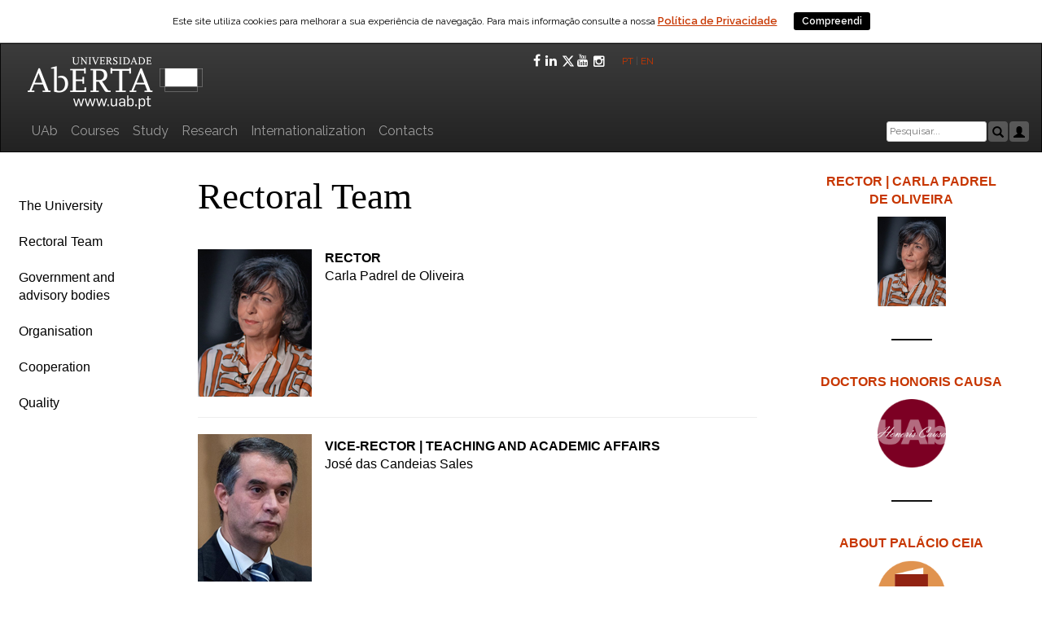

--- FILE ---
content_type: text/html; charset=UTF-8
request_url: https://portal.uab.pt/reitoria/?lang=en
body_size: 61658
content:

<!DOCTYPE html>
<html lang="en-US"    <head>
        <title>Universidade Aberta</title>
        <meta charset="utf-8">
        <!--<meta http-equiv="x-ua-compatible" content="IE=9">-->
        <!--Compatibilidade com o embed do vimeo-->
        <meta name="Description" content = " Fundada em 1988, a Universidade Aberta (UAb) &eacute; a &uacute;nica institui&ccedil;&atilde;o de ensino superior p&uacute;blico a dist&acirc;ncia em Portugal. 
        A UAb utiliza nas suas atividades de ensino, as mais avan&ccedil;adas metodologias e tecnologias de ensino a dist&acirc;ncia orientadas para a educa&ccedil;&atilde;o sem fronteiras 
        geogr&eacute;ficas nem barreiras f&iacute;sicas ">
        <meta http-equiv="x-ua-compatible" content="IE=Edge">
        <meta name="viewport" content="width=device-width, initial-scale=1">
        <meta name="robots" content="index, follow" />
        <meta name="keywords" content="universidade aberta, universidade pública, universidade a distância, ensino superior, licenciaturas, mestrados, doutoramentos, 
        pós-graduações, aula aberta, aprendizagem ao longo da vida, elearning, cursos online, Portugal, UAb, ensino superior online, formação profissional, 
        formação contínua, língua portuguesa distância, e-learning" />

        <link rel="stylesheet" href="https://maxcdn.bootstrapcdn.com/bootstrap/3.3.7/css/bootstrap.min.css">
        <script src="https://ajax.googleapis.com/ajax/libs/jquery/3.2.0/jquery.min.js"></script>
        <script src="https://maxcdn.bootstrapcdn.com/bootstrap/3.3.7/js/bootstrap.min.js"></script>
  
      <title>Rectoral Team &#8211; Portal da Universidade Aberta</title>
<meta name='robots' content='max-image-preview:large' />
<link rel='dns-prefetch' href='//fonts.googleapis.com' />
<link rel="alternate" type="application/rss+xml" title="Portal da Universidade Aberta &raquo; Feed" href="https://portal.uab.pt/feed/?lang=en" />
<link rel="alternate" type="application/rss+xml" title="Portal da Universidade Aberta &raquo; Comments Feed" href="https://portal.uab.pt/comments/feed/?lang=en" />
<link rel="alternate" title="oEmbed (JSON)" type="application/json+oembed" href="https://portal.uab.pt/wp-json/oembed/1.0/embed?url=https%3A%2F%2Fportal.uab.pt%2Freitoria%2F%3Flang%3Den" />
<link rel="alternate" title="oEmbed (XML)" type="text/xml+oembed" href="https://portal.uab.pt/wp-json/oembed/1.0/embed?url=https%3A%2F%2Fportal.uab.pt%2Freitoria%2F%3Flang%3Den&#038;format=xml" />
<style id='wp-img-auto-sizes-contain-inline-css' type='text/css'>
img:is([sizes=auto i],[sizes^="auto," i]){contain-intrinsic-size:3000px 1500px}
/*# sourceURL=wp-img-auto-sizes-contain-inline-css */
</style>
<style id='wp-emoji-styles-inline-css' type='text/css'>

	img.wp-smiley, img.emoji {
		display: inline !important;
		border: none !important;
		box-shadow: none !important;
		height: 1em !important;
		width: 1em !important;
		margin: 0 0.07em !important;
		vertical-align: -0.1em !important;
		background: none !important;
		padding: 0 !important;
	}
/*# sourceURL=wp-emoji-styles-inline-css */
</style>
<style id='wp-block-library-inline-css' type='text/css'>
:root{--wp-block-synced-color:#7a00df;--wp-block-synced-color--rgb:122,0,223;--wp-bound-block-color:var(--wp-block-synced-color);--wp-editor-canvas-background:#ddd;--wp-admin-theme-color:#007cba;--wp-admin-theme-color--rgb:0,124,186;--wp-admin-theme-color-darker-10:#006ba1;--wp-admin-theme-color-darker-10--rgb:0,107,160.5;--wp-admin-theme-color-darker-20:#005a87;--wp-admin-theme-color-darker-20--rgb:0,90,135;--wp-admin-border-width-focus:2px}@media (min-resolution:192dpi){:root{--wp-admin-border-width-focus:1.5px}}.wp-element-button{cursor:pointer}:root .has-very-light-gray-background-color{background-color:#eee}:root .has-very-dark-gray-background-color{background-color:#313131}:root .has-very-light-gray-color{color:#eee}:root .has-very-dark-gray-color{color:#313131}:root .has-vivid-green-cyan-to-vivid-cyan-blue-gradient-background{background:linear-gradient(135deg,#00d084,#0693e3)}:root .has-purple-crush-gradient-background{background:linear-gradient(135deg,#34e2e4,#4721fb 50%,#ab1dfe)}:root .has-hazy-dawn-gradient-background{background:linear-gradient(135deg,#faaca8,#dad0ec)}:root .has-subdued-olive-gradient-background{background:linear-gradient(135deg,#fafae1,#67a671)}:root .has-atomic-cream-gradient-background{background:linear-gradient(135deg,#fdd79a,#004a59)}:root .has-nightshade-gradient-background{background:linear-gradient(135deg,#330968,#31cdcf)}:root .has-midnight-gradient-background{background:linear-gradient(135deg,#020381,#2874fc)}:root{--wp--preset--font-size--normal:16px;--wp--preset--font-size--huge:42px}.has-regular-font-size{font-size:1em}.has-larger-font-size{font-size:2.625em}.has-normal-font-size{font-size:var(--wp--preset--font-size--normal)}.has-huge-font-size{font-size:var(--wp--preset--font-size--huge)}.has-text-align-center{text-align:center}.has-text-align-left{text-align:left}.has-text-align-right{text-align:right}.has-fit-text{white-space:nowrap!important}#end-resizable-editor-section{display:none}.aligncenter{clear:both}.items-justified-left{justify-content:flex-start}.items-justified-center{justify-content:center}.items-justified-right{justify-content:flex-end}.items-justified-space-between{justify-content:space-between}.screen-reader-text{border:0;clip-path:inset(50%);height:1px;margin:-1px;overflow:hidden;padding:0;position:absolute;width:1px;word-wrap:normal!important}.screen-reader-text:focus{background-color:#ddd;clip-path:none;color:#444;display:block;font-size:1em;height:auto;left:5px;line-height:normal;padding:15px 23px 14px;text-decoration:none;top:5px;width:auto;z-index:100000}html :where(.has-border-color){border-style:solid}html :where([style*=border-top-color]){border-top-style:solid}html :where([style*=border-right-color]){border-right-style:solid}html :where([style*=border-bottom-color]){border-bottom-style:solid}html :where([style*=border-left-color]){border-left-style:solid}html :where([style*=border-width]){border-style:solid}html :where([style*=border-top-width]){border-top-style:solid}html :where([style*=border-right-width]){border-right-style:solid}html :where([style*=border-bottom-width]){border-bottom-style:solid}html :where([style*=border-left-width]){border-left-style:solid}html :where(img[class*=wp-image-]){height:auto;max-width:100%}:where(figure){margin:0 0 1em}html :where(.is-position-sticky){--wp-admin--admin-bar--position-offset:var(--wp-admin--admin-bar--height,0px)}@media screen and (max-width:600px){html :where(.is-position-sticky){--wp-admin--admin-bar--position-offset:0px}}

/*# sourceURL=wp-block-library-inline-css */
</style><style id='global-styles-inline-css' type='text/css'>
:root{--wp--preset--aspect-ratio--square: 1;--wp--preset--aspect-ratio--4-3: 4/3;--wp--preset--aspect-ratio--3-4: 3/4;--wp--preset--aspect-ratio--3-2: 3/2;--wp--preset--aspect-ratio--2-3: 2/3;--wp--preset--aspect-ratio--16-9: 16/9;--wp--preset--aspect-ratio--9-16: 9/16;--wp--preset--color--black: #000000;--wp--preset--color--cyan-bluish-gray: #abb8c3;--wp--preset--color--white: #ffffff;--wp--preset--color--pale-pink: #f78da7;--wp--preset--color--vivid-red: #cf2e2e;--wp--preset--color--luminous-vivid-orange: #ff6900;--wp--preset--color--luminous-vivid-amber: #fcb900;--wp--preset--color--light-green-cyan: #7bdcb5;--wp--preset--color--vivid-green-cyan: #00d084;--wp--preset--color--pale-cyan-blue: #8ed1fc;--wp--preset--color--vivid-cyan-blue: #0693e3;--wp--preset--color--vivid-purple: #9b51e0;--wp--preset--gradient--vivid-cyan-blue-to-vivid-purple: linear-gradient(135deg,rgb(6,147,227) 0%,rgb(155,81,224) 100%);--wp--preset--gradient--light-green-cyan-to-vivid-green-cyan: linear-gradient(135deg,rgb(122,220,180) 0%,rgb(0,208,130) 100%);--wp--preset--gradient--luminous-vivid-amber-to-luminous-vivid-orange: linear-gradient(135deg,rgb(252,185,0) 0%,rgb(255,105,0) 100%);--wp--preset--gradient--luminous-vivid-orange-to-vivid-red: linear-gradient(135deg,rgb(255,105,0) 0%,rgb(207,46,46) 100%);--wp--preset--gradient--very-light-gray-to-cyan-bluish-gray: linear-gradient(135deg,rgb(238,238,238) 0%,rgb(169,184,195) 100%);--wp--preset--gradient--cool-to-warm-spectrum: linear-gradient(135deg,rgb(74,234,220) 0%,rgb(151,120,209) 20%,rgb(207,42,186) 40%,rgb(238,44,130) 60%,rgb(251,105,98) 80%,rgb(254,248,76) 100%);--wp--preset--gradient--blush-light-purple: linear-gradient(135deg,rgb(255,206,236) 0%,rgb(152,150,240) 100%);--wp--preset--gradient--blush-bordeaux: linear-gradient(135deg,rgb(254,205,165) 0%,rgb(254,45,45) 50%,rgb(107,0,62) 100%);--wp--preset--gradient--luminous-dusk: linear-gradient(135deg,rgb(255,203,112) 0%,rgb(199,81,192) 50%,rgb(65,88,208) 100%);--wp--preset--gradient--pale-ocean: linear-gradient(135deg,rgb(255,245,203) 0%,rgb(182,227,212) 50%,rgb(51,167,181) 100%);--wp--preset--gradient--electric-grass: linear-gradient(135deg,rgb(202,248,128) 0%,rgb(113,206,126) 100%);--wp--preset--gradient--midnight: linear-gradient(135deg,rgb(2,3,129) 0%,rgb(40,116,252) 100%);--wp--preset--font-size--small: 13px;--wp--preset--font-size--medium: 20px;--wp--preset--font-size--large: 36px;--wp--preset--font-size--x-large: 42px;--wp--preset--spacing--20: 0.44rem;--wp--preset--spacing--30: 0.67rem;--wp--preset--spacing--40: 1rem;--wp--preset--spacing--50: 1.5rem;--wp--preset--spacing--60: 2.25rem;--wp--preset--spacing--70: 3.38rem;--wp--preset--spacing--80: 5.06rem;--wp--preset--shadow--natural: 6px 6px 9px rgba(0, 0, 0, 0.2);--wp--preset--shadow--deep: 12px 12px 50px rgba(0, 0, 0, 0.4);--wp--preset--shadow--sharp: 6px 6px 0px rgba(0, 0, 0, 0.2);--wp--preset--shadow--outlined: 6px 6px 0px -3px rgb(255, 255, 255), 6px 6px rgb(0, 0, 0);--wp--preset--shadow--crisp: 6px 6px 0px rgb(0, 0, 0);}:where(.is-layout-flex){gap: 0.5em;}:where(.is-layout-grid){gap: 0.5em;}body .is-layout-flex{display: flex;}.is-layout-flex{flex-wrap: wrap;align-items: center;}.is-layout-flex > :is(*, div){margin: 0;}body .is-layout-grid{display: grid;}.is-layout-grid > :is(*, div){margin: 0;}:where(.wp-block-columns.is-layout-flex){gap: 2em;}:where(.wp-block-columns.is-layout-grid){gap: 2em;}:where(.wp-block-post-template.is-layout-flex){gap: 1.25em;}:where(.wp-block-post-template.is-layout-grid){gap: 1.25em;}.has-black-color{color: var(--wp--preset--color--black) !important;}.has-cyan-bluish-gray-color{color: var(--wp--preset--color--cyan-bluish-gray) !important;}.has-white-color{color: var(--wp--preset--color--white) !important;}.has-pale-pink-color{color: var(--wp--preset--color--pale-pink) !important;}.has-vivid-red-color{color: var(--wp--preset--color--vivid-red) !important;}.has-luminous-vivid-orange-color{color: var(--wp--preset--color--luminous-vivid-orange) !important;}.has-luminous-vivid-amber-color{color: var(--wp--preset--color--luminous-vivid-amber) !important;}.has-light-green-cyan-color{color: var(--wp--preset--color--light-green-cyan) !important;}.has-vivid-green-cyan-color{color: var(--wp--preset--color--vivid-green-cyan) !important;}.has-pale-cyan-blue-color{color: var(--wp--preset--color--pale-cyan-blue) !important;}.has-vivid-cyan-blue-color{color: var(--wp--preset--color--vivid-cyan-blue) !important;}.has-vivid-purple-color{color: var(--wp--preset--color--vivid-purple) !important;}.has-black-background-color{background-color: var(--wp--preset--color--black) !important;}.has-cyan-bluish-gray-background-color{background-color: var(--wp--preset--color--cyan-bluish-gray) !important;}.has-white-background-color{background-color: var(--wp--preset--color--white) !important;}.has-pale-pink-background-color{background-color: var(--wp--preset--color--pale-pink) !important;}.has-vivid-red-background-color{background-color: var(--wp--preset--color--vivid-red) !important;}.has-luminous-vivid-orange-background-color{background-color: var(--wp--preset--color--luminous-vivid-orange) !important;}.has-luminous-vivid-amber-background-color{background-color: var(--wp--preset--color--luminous-vivid-amber) !important;}.has-light-green-cyan-background-color{background-color: var(--wp--preset--color--light-green-cyan) !important;}.has-vivid-green-cyan-background-color{background-color: var(--wp--preset--color--vivid-green-cyan) !important;}.has-pale-cyan-blue-background-color{background-color: var(--wp--preset--color--pale-cyan-blue) !important;}.has-vivid-cyan-blue-background-color{background-color: var(--wp--preset--color--vivid-cyan-blue) !important;}.has-vivid-purple-background-color{background-color: var(--wp--preset--color--vivid-purple) !important;}.has-black-border-color{border-color: var(--wp--preset--color--black) !important;}.has-cyan-bluish-gray-border-color{border-color: var(--wp--preset--color--cyan-bluish-gray) !important;}.has-white-border-color{border-color: var(--wp--preset--color--white) !important;}.has-pale-pink-border-color{border-color: var(--wp--preset--color--pale-pink) !important;}.has-vivid-red-border-color{border-color: var(--wp--preset--color--vivid-red) !important;}.has-luminous-vivid-orange-border-color{border-color: var(--wp--preset--color--luminous-vivid-orange) !important;}.has-luminous-vivid-amber-border-color{border-color: var(--wp--preset--color--luminous-vivid-amber) !important;}.has-light-green-cyan-border-color{border-color: var(--wp--preset--color--light-green-cyan) !important;}.has-vivid-green-cyan-border-color{border-color: var(--wp--preset--color--vivid-green-cyan) !important;}.has-pale-cyan-blue-border-color{border-color: var(--wp--preset--color--pale-cyan-blue) !important;}.has-vivid-cyan-blue-border-color{border-color: var(--wp--preset--color--vivid-cyan-blue) !important;}.has-vivid-purple-border-color{border-color: var(--wp--preset--color--vivid-purple) !important;}.has-vivid-cyan-blue-to-vivid-purple-gradient-background{background: var(--wp--preset--gradient--vivid-cyan-blue-to-vivid-purple) !important;}.has-light-green-cyan-to-vivid-green-cyan-gradient-background{background: var(--wp--preset--gradient--light-green-cyan-to-vivid-green-cyan) !important;}.has-luminous-vivid-amber-to-luminous-vivid-orange-gradient-background{background: var(--wp--preset--gradient--luminous-vivid-amber-to-luminous-vivid-orange) !important;}.has-luminous-vivid-orange-to-vivid-red-gradient-background{background: var(--wp--preset--gradient--luminous-vivid-orange-to-vivid-red) !important;}.has-very-light-gray-to-cyan-bluish-gray-gradient-background{background: var(--wp--preset--gradient--very-light-gray-to-cyan-bluish-gray) !important;}.has-cool-to-warm-spectrum-gradient-background{background: var(--wp--preset--gradient--cool-to-warm-spectrum) !important;}.has-blush-light-purple-gradient-background{background: var(--wp--preset--gradient--blush-light-purple) !important;}.has-blush-bordeaux-gradient-background{background: var(--wp--preset--gradient--blush-bordeaux) !important;}.has-luminous-dusk-gradient-background{background: var(--wp--preset--gradient--luminous-dusk) !important;}.has-pale-ocean-gradient-background{background: var(--wp--preset--gradient--pale-ocean) !important;}.has-electric-grass-gradient-background{background: var(--wp--preset--gradient--electric-grass) !important;}.has-midnight-gradient-background{background: var(--wp--preset--gradient--midnight) !important;}.has-small-font-size{font-size: var(--wp--preset--font-size--small) !important;}.has-medium-font-size{font-size: var(--wp--preset--font-size--medium) !important;}.has-large-font-size{font-size: var(--wp--preset--font-size--large) !important;}.has-x-large-font-size{font-size: var(--wp--preset--font-size--x-large) !important;}
/*# sourceURL=global-styles-inline-css */
</style>

<style id='classic-theme-styles-inline-css' type='text/css'>
/*! This file is auto-generated */
.wp-block-button__link{color:#fff;background-color:#32373c;border-radius:9999px;box-shadow:none;text-decoration:none;padding:calc(.667em + 2px) calc(1.333em + 2px);font-size:1.125em}.wp-block-file__button{background:#32373c;color:#fff;text-decoration:none}
/*# sourceURL=/wp-includes/css/classic-themes.min.css */
</style>
<link rel='stylesheet' id='tmls-testimonials-css' href='https://portal.uab.pt/wp-content/plugins/testimonials-creator/css/testimonials.css?ver=6.9' type='text/css' media='all' />
<link rel='stylesheet' id='dashicons-css' href='https://portal.uab.pt/wp-includes/css/dashicons.min.css?ver=6.9' type='text/css' media='all' />
<link rel='stylesheet' id='to-top-css' href='https://portal.uab.pt/wp-content/plugins/to-top/public/css/to-top-public.css?ver=2.5.2' type='text/css' media='all' />
<link rel='stylesheet' id='wp-local_exames-css-css' href='https://portal.uab.pt/wp-content/plugins/wp-local_exames/css/wp-local_exames.css?ver=6.9' type='text/css' media='all' />
<link rel='stylesheet' id='wp-local_exames-qtip-css-css' href='https://portal.uab.pt/wp-content/plugins/wp-local_exames/ext/jquery.qtip.css?ver=6.9' type='text/css' media='all' />
<link rel='stylesheet' id='uab-style-css' href='https://portal.uab.pt/wp-content/themes/uab/style.css?ver=1.0.2' type='text/css' media='all' />
<link rel='stylesheet' id='uab-font-raleway-css' href='//fonts.googleapis.com/css?family=Raleway%3A400%2C300%2C600&#038;ver=1.0.2' type='text/css' media='all' />
<link rel='stylesheet' id='uab-bootstrap-css' href='https://portal.uab.pt/wp-content/themes/uab/inc/css/bootstrap.css?ver=1.0.2' type='text/css' media='all' />
<link rel='stylesheet' id='uab-bootstrap-theme-css' href='https://portal.uab.pt/wp-content/themes/uab/inc/css/bootstrap-theme.min.css?ver=1.0.2' type='text/css' media='all' />
<link rel='stylesheet' id='uab-fontawesome-css' href='https://portal.uab.pt/wp-content/themes/uab/inc/css/font-awesome.css?ver=1.0.2' type='text/css' media='all' />
<link rel='stylesheet' id='uab-main-style-css' href='https://portal.uab.pt/wp-content/themes/uab/inc/css/style.css?ver=1.0.2' type='text/css' media='all' />
<link rel='stylesheet' id='uab-camera-style-css' href='https://portal.uab.pt/wp-content/themes/uab/inc/css/camera.css?ver=1.0.2' type='text/css' media='all' />
<link rel='stylesheet' id='uab-animations-css' href='https://portal.uab.pt/wp-content/themes/uab/inc/css/animate.css?ver=1.0.2' type='text/css' media='all' />
<link rel='stylesheet' id='uab-slicknav-css' href='https://portal.uab.pt/wp-content/themes/uab/inc/css/slicknav.min.css?ver=1.0.2' type='text/css' media='all' />
<link rel='stylesheet' id='uab-template-css' href='https://portal.uab.pt/wp-content/themes/uab/inc/css/temps/darkblue.css?ver=1.0.2' type='text/css' media='all' />
<link rel='stylesheet' id='firstLevelPage-style-css' href='https://portal.uab.pt/wp-content/themes/uab/inc/css/firstLevelPage.css?ver=1.0.2' type='text/css' media='all' />
<link rel='stylesheet' id='noticias-style-css' href='https://portal.uab.pt/wp-content/themes/uab/inc/css/noticias.css?ver=1.0.2' type='text/css' media='all' />
<link rel='stylesheet' id='pPessoais-style-css' href='https://portal.uab.pt/wp-content/themes/uab/inc/css/pPessoais.css?ver=1.0.2' type='text/css' media='all' />
<link rel='stylesheet' id='socialShare-style-css' href='https://portal.uab.pt/wp-content/themes/uab/inc/css/socialShare.css?ver=1.0.2' type='text/css' media='all' />
<link rel='stylesheet' id='search-style-css' href='https://portal.uab.pt/wp-content/themes/uab/inc/css/search.css?ver=1.0.2' type='text/css' media='all' />
<link rel='stylesheet' id='uab-video-style-css' href='https://portal.uab.pt/wp-content/themes/uab/inc/css/videos/videolightbox.css?ver=1.0.2' type='text/css' media='all' />
<link rel='stylesheet' id='uab-video-overlay-style-css' href='https://portal.uab.pt/wp-content/themes/uab/inc/css/videos/overlay-minimal.css?ver=1.0.2' type='text/css' media='all' />
<link rel='stylesheet' id='uab-slider-style-css' href='https://portal.uab.pt/wp-content/themes/uab/inc/slides/css/responsive-slider.css?ver=1.0.2' type='text/css' media='all' />
<link rel='stylesheet' id='conselhoGeral-style-css' href='https://portal.uab.pt/wp-content/themes/uab/inc/css/conselhoGeral.css?ver=1.0.2' type='text/css' media='all' />
<link rel='stylesheet' id='cookiebar-style-css' href='https://portal.uab.pt/wp-content/themes/uab/inc/cookiebar/cookiebar.css?ver=1.0.2' type='text/css' media='all' />
<script type="text/javascript" src="https://portal.uab.pt/wp-includes/js/jquery/jquery.min.js?ver=3.7.1" id="jquery-core-js"></script>
<script type="text/javascript" src="https://portal.uab.pt/wp-includes/js/jquery/jquery-migrate.min.js?ver=3.4.1" id="jquery-migrate-js"></script>
<script type="text/javascript" id="to-top-js-extra">
/* <![CDATA[ */
var to_top_options = {"scroll_offset":"100","icon_opacity":"50","style":"icon","icon_type":"dashicons-arrow-up-alt2","icon_color":"#ffffff","icon_bg_color":"#000000","icon_size":"32","border_radius":"5","image":"https://portal.uab.pt/wp-content/plugins/to-top/admin/images/default.png","image_width":"65","image_alt":"","location":"bottom-right","margin_x":"20","margin_y":"20","show_on_admin":"0","enable_autohide":"1","autohide_time":"2","enable_hide_small_device":"0","small_device_max_width":"640","reset":"0"};
//# sourceURL=to-top-js-extra
/* ]]> */
</script>
<script async type="text/javascript" src="https://portal.uab.pt/wp-content/plugins/to-top/public/js/to-top-public.js?ver=2.5.2" id="to-top-js"></script>
<script type="text/javascript" src="https://portal.uab.pt/wp-includes/js/jquery/ui/core.min.js?ver=1.13.3" id="jquery-ui-core-js"></script>
<script type="text/javascript" src="https://portal.uab.pt/wp-includes/js/imagesloaded.min.js?ver=5.0.0" id="imagesloaded-js"></script>
<script type="text/javascript" src="https://portal.uab.pt/wp-includes/js/masonry.min.js?ver=4.2.2" id="masonry-js"></script>
<script type="text/javascript" src="https://portal.uab.pt/wp-includes/js/jquery/jquery.masonry.min.js?ver=3.1.2b" id="jquery-masonry-js"></script>
<script type="text/javascript" src="https://portal.uab.pt/wp-content/themes/uab/inc/js/script.js?ver=1.0.2" id="uab-script-js"></script>
<link rel="https://api.w.org/" href="https://portal.uab.pt/wp-json/" /><link rel="alternate" title="JSON" type="application/json" href="https://portal.uab.pt/wp-json/wp/v2/posts/20062" /><link rel="EditURI" type="application/rsd+xml" title="RSD" href="https://portal.uab.pt/xmlrpc.php?rsd" />
<meta name="generator" content="WordPress 6.9" />
<link rel="canonical" href="https://portal.uab.pt/reitoria/?lang=en" />
<link rel='shortlink' href='https://portal.uab.pt/?p=20062' />
<style type="text/css">
.qtranxs_flag_pt {background-image: url(https://portal.uab.pt/wp-content/plugins/qtranslate-x/flags/pt.png); background-repeat: no-repeat;}
.qtranxs_flag_en {background-image: url(https://portal.uab.pt/wp-content/plugins/qtranslate-x/flags/gb.png); background-repeat: no-repeat;}
</style>
<link hreflang="pt" href="https://portal.uab.pt/reitoria/?lang=pt" rel="alternate" />
<link hreflang="en" href="https://portal.uab.pt/reitoria/?lang=en" rel="alternate" />
<link hreflang="x-default" href="https://portal.uab.pt/reitoria/" rel="alternate" />
<meta name="generator" content="qTranslate-X 3.4.6.8" />
    <style type="text/css">


        body{
            font-size: 12px;
            font-family: Raleway, sans-serif;

        }
        h1,h2,h3,h4,h5,h6,.slide3-header, .slide2-header,.slide1-header,.uab-title, .widget-title,.entry-title, .product_title{
            font-family: Raleway, sans-serif;
        }
        
        ul.uab-nav > li.menu-item a{
            font-size: 12px;
        }
        
    </style>

        <style>.uab-blog-post{ width: 100% !important }</style>
    	<script>
	  (function(i,s,o,g,r,a,m){i['GoogleAnalyticsObject']=r;i[r]=i[r]||function(){
	  (i[r].q=i[r].q||[]).push(arguments)},i[r].l=1*new Date();a=s.createElement(o),
	  m=s.getElementsByTagName(o)[0];a.async=1;a.src=g;m.parentNode.insertBefore(a,m)
	  })(window,document,'script','https://www.google-analytics.com/analytics.js','ga');

	  ga('create', 'UA-17097506-16', 'auto');
	  ga('send', 'pageview');

	</script>

<script async src="https://www.googletagmanager.com/gtag/js?id=AW-767507638"></script> <script> window.dataLayer = window.dataLayer || []; function gtag(){dataLayer.push(arguments);} gtag('js', new Date()); gtag('config', 'AW-767507638'); </script>

	<script id="uab-wa">
		var _paq = window._paq = window._paq || [];
		/* tracker methods like "setCustomDimension" should be called before "trackPageView" */
		_paq.push(["setDomains", ["*.portal.uab.pt","*.www.portal.uab.pt","*.www.uab.pt"]]);
		_paq.push(["enableCrossDomainLinking"]);
		_paq.push(["setDoNotTrack", true]);
		_paq.push(['trackPageView']);
		_paq.push(['enableLinkTracking']);
		(function() {
			var u="https://wa.uab.pt/";
			_paq.push(['setTrackerUrl', u+'uab-wa']);
			_paq.push(['setSiteId', '6']);
			var d=document, g=d.createElement('script'), s=d.getElementsByTagName('script')[0];
			g.async=true; g.src=u+'uab-wa.js'; s.parentNode.insertBefore(g,s);
		})();
	</script>
	<link rel="shortcut icon" href="https://portal.uab.pt/wp-content/themes/uab/images/favicon.ico" /><link rel="icon" href="https://portal.uab.pt/wp-content/uploads/2016/04/logoIconSite.png" sizes="32x32" />
<link rel="icon" href="https://portal.uab.pt/wp-content/uploads/2016/04/logoIconSite.png" sizes="192x192" />
<link rel="apple-touch-icon" href="https://portal.uab.pt/wp-content/uploads/2016/04/logoIconSite.png" />
<meta name="msapplication-TileImage" content="https://portal.uab.pt/wp-content/uploads/2016/04/logoIconSite.png" />
    </head>

    <body class="wp-singular post-template-default single single-post postid-20062 single-format-gallery wp-theme-uab group-blog">
        
        <div id="page" class="hfeed site">

<!----------------------------------------------------------------------------------------------------------------------------------------->
<!-----------------------------------------------------------------------------------------------------------------------------------------><!-----------------------------Se queremos um menu horizontal igual ao da homepage descomentamos este código!------------------------------><!-----------------------------------------------------------------------------------------------------------------------------------------><!-----------------------------------------------------------------------------------------------------------------------------------------><!-----------------------------------------------------------------------------------------------------------------------------------------><!----------------------------------------------------------------------------------------------------------------------------------------->                            
                            <nav class="navbar navbar-inverse">
<div class="container">
<div class="row">
<!-- Brand and toggle get grouped for better mobile display -->
<div class="navbar-header" style="float: inherit;">
<div class="col-md-6" style="padding-left:15px; padding-right:15px;">
<button type="button" class="navbar-toggle collapsed" data-toggle="collapse" data-target="#menuPrincipal" aria-expanded="false" style="z-index: 9;">
<span class="sr-only">Toggle navigation</span>
<span class="icon-bar"></span>
<span class="icon-bar"></span>
<span class="icon-bar"></span>
</button>
<a href="https://www.uab.pt"><img src="/wp-content/uploads/2018/03/logo_UAb_novo.png" title="Portal UAb" style="padding:10px 0 0 18px;"></a></div><!--.col-md-6-->
<div class="col-md-6" style="padding-left:15px;padding-right:15px;display: flex;justify-content: right;align-items: center;gap: 7px;">
            <div class="authica-social uab-white" style="display:flex; gap:10px; margin-right: 15px;">
                                                    <a href="https://www.facebook.com/universidadeaberta.portugal" target="_BLANK" class="uab-facebook">
                        <span class="fa fa-facebook fa-1x"></span>
                    </a>
                                        
                                        <a href="https://www.linkedin.com/school/universidade-aberta/" target="_BLANK" class="uab-linkedin">
                        <span class="fa fa-linkedin fa-1x"></span>
                    </a>
                    
                                        <a href="https://twitter.com/uaberta" target="_BLANK" class="uab-twitter">
                        <span class="fa fa-twitter fa-1x">
                            <svg xmlns="http://www.w3.org/2000/svg" height="1em" viewBox="0 0 512 512" fill="currentColor" role="presentation" style="margin-right: 3px;"><path d="M389.2 48h70.6L305.6 224.2 487 464H345L233.7 318.6 106.5 464H35.8L200.7 275.5 26.8 48H172.4L272.9 180.9 389.2 48zM364.4 421.8h39.1L151.1 88h-42L364.4 421.8z"></path></svg>
                        </span>
                    </a>
                    
                                        <a href="https://www.youtube.com/user/UAbPT" target="_BLANK" class="uab-youtube">
                        <span class="fa fa-youtube fa-1x" style=></span>
                    </a>
                    
                                        <a href="https://www.instagram.com/universidadeabertaportugal/" target="_BLANK" class="uab-instagram" style="padding-top: 1px;">
                        <span class="fa fa-instagram fa-1x"></span>
                    </a>
                                        
                                </div>
        <span style="float: right;"><a href="?lang=pt" style="font-size: 12px;" title="Página em Português">PT</a> | <a href="?lang=en" style="font-size: 12px; title="Página em Inglês">EN&nbsp;</a>&nbsp;&nbsp;</span>
</div><!--.col-md-1-->
</div><!--.navbar-header-->
</div><!--.row-->
<div class="row" style="margin-bottom: 5px; display: flex;align-items: center;flex-direction: row; max-width: none;">
<div class="_col-md-8" style="padding-left:15px; /*padding-right:15px;*/ flex-grow: 1;">
<!-- Collect the nav links, forms, and other content for toggling --><div class="collapse navbar-collapse" id="menuPrincipal" style="overflow-x: hidden;">
<ul class="nav navbar-nav">
<li>
<a href="https://portal.uab.pt/conhecer-a-uab/?lang=en" target="">UAb</a>
</li>
<li>
<a href="https://guiadoscursos.uab.pt/" target="">Courses</a>
</li>
<li>
<a href="https://portal.uab.pt/candidaturas/?lang=en" target="">Study</a>
</li>
<li>
<a href="https://portal.uab.pt/investigacao/?lang=en" target="">Research</a>
</li>
<li>
<a href="https://portal.uab.pt/internacionalizacao-uab/?lang=en" target="">Internationalization</a>
</li>
<li>
<a href="https://portal.uab.pt/contactos/?lang=en" target="">Contacts</a>
</li>
</ul>
</div>
</div><!--./col-md-8 -->
<div class="_col-md-4" style="padding-left:15px; padding-right:15px; max-width: 215px;">
<a href="https://intranet.uab.pt">
                            <button type="button" class="btn" style="float:right; margin-left:2px; padding: 4px 4px 1px 4px; line-height: 1.3;">
                                <span class="glyphicon glyphicon-user" title="Área Privada"></span>
                            </button>
                        </a><form action="/" method="get" id="adminbarsearch">
                            <button type="submit" class="btn" style="float:right; padding: 4px 4px 1px 4px; line-height: 1.3;"><span class="glyphicon glyphicon-search" title="Pesquisar"></span></button>
                            <input class="search-field" name="s" id="adminbar-search" type="search" placeholder="Pesquisar..." maxlength="150"  size="30" style="float:right; margin-right:2px; width: calc(100% - 2 * 35px);">
                        </form>
</div><!--./col-md-4-->
</div><!--.row-->
</div><!-- /.container -->
</nav>
  <!--Mostra o menu horizontal-->

 
                </div><!--/.container-->
            </nav><!--./nav-->

            <div id="content" class="site-content">


<div id="primary" class="content-area">
    
    <main id="main" class="site-main" role="main">
	  <!--EV: ID da categoria conhecer-a-uab é 57 -->
					        
					<div class="container">
						<div class="row">
							<!-- pois1 -->
													    	<!--<img src="/wp-content/uploads/2023/01/A_UAb.jpg" class="img-responsive" alt=""> -->
												    </div>
					    <!--<div class="row">
					        <div class="col-sm-2"></div>
					        <div class="col-sm-7 pageTitle"><h1></h1></div>
					        <div class="col-sm-3 whiteBanner-right">
					            <img src="http://ww3.uab.pt/wp-content/uploads/2017/01/imagem_topo_conhecerUAb-BR.jpg" class="img-responsive" alt=""> 
					        </div>
					    </div>--> <!--.row-->
					</div> <!--.container-fluid-->
							
					<div class="container">
						<div class="row">
						    <div class="col-sm-2">
							    <!--Construção do collapse menu no caso de small (col-sm-*) devices-->
						    	<div class="navbar-header navbar-inverse">
							        <button type="button" class="navbar-toggle" data-toggle="collapse" data-target="#myNavbar-left">
							            <span class="icon-bar"></span>
							            <span class="icon-bar"></span>
							            <span class="icon-bar"></span>                        
							        </button>
							    </div>

							    <!--Construção do menu esquerdo-->
							    <div class="collapse navbar-collapse navbar-left navbar-option-hover-bgcolor-orange" id="myNavbar-left">
							    	<ul id="menu-cursos" class="nav puchDown nav-pills nav-stacked"><li id="menu-item-1389" class="menu-item menu-item-type-post_type menu-item-object-post menu-item-1389"><a href="https://portal.uab.pt/auab/?lang=en">The University</a></li>
<li id="menu-item-20096" class="menu-item menu-item-type-post_type menu-item-object-post current-menu-item menu-item-20096"><a href="https://portal.uab.pt/reitoria/?lang=en" aria-current="page">Rectoral Team</a></li>
<li id="menu-item-8573" class="menu-item menu-item-type-post_type menu-item-object-post menu-item-8573"><a href="https://portal.uab.pt/orgaos-de-governo-e-consulta/?lang=en">Government and advisory bodies</a></li>
<li id="menu-item-1127" class="menu-item menu-item-type-post_type menu-item-object-post menu-item-1127"><a href="https://portal.uab.pt/organizacao/?lang=en">Organisation</a></li>
<li id="menu-item-1230" class="menu-item menu-item-type-post_type menu-item-object-post menu-item-1230"><a href="https://portal.uab.pt/redes-nacionais/?lang=en">Cooperation</a></li>
<li id="menu-item-36736" class="menu-item menu-item-type-custom menu-item-object-custom menu-item-36736"><a href="https://qualidade.uab.pt/en/">Quality</a></li>
</ul>							    </div>  
							</div> <!--.col-sm-2-->
							                
							<div class="col-sm-7">
								<!--EV: escreveFaz o display do artigo selecionado -->
							    <article id="post-20062" >
							        <header class="entry-header">
							        	<h2 class="entry-title">Rectoral Team</h2>							        </header><!-- .entry-header -->
							        <div class="entry-content">
							        	<p><strong><img decoding="async" class="size-full wp-image-35735 alignleft" src="https://portal.uab.pt/wp-content/uploads/2022/03/UAb_Reitora_CarlaOliveira.jpg" alt="" width="140" height="181" />RECTOR</strong><br />
Carla Padrel de Oliveira</p>
<p>&nbsp;</p>
<p>&nbsp;</p>
<p><span id="more-20062"></span></p>
<p>&nbsp;</p>
<hr />
<p><b><img decoding="async" class="size-full wp-image-20032 alignleft" src="https://portal.uab.pt/wp-content/uploads/2019/12/Jose_sales.png" alt="Vice-reitor da Universidade Aberta para a Gestão Académica" width="140" height="181" /></b></p>
<p><b>VICE-RECTOR | TEACHING AND ACADEMIC AFFAIRS</b><br />
José das Candeias Sales</p>
<p>&nbsp;</p>
<p>&nbsp;</p>
<p>&nbsp;</p>
<hr />
<p><img decoding="async" class="size-full wp-image-35297 alignleft" src="https://portal.uab.pt/wp-content/uploads/2022/03/PR-Sandra-Caeiro.jpg" alt="" width="140" height="180" /> <strong>VICE-RECTOR | RESEARCH AND OPEN SCIENCE</strong><br />
Sandra Caeiro</p>
<p>&nbsp;</p>
<p>&nbsp;</p>
<p>&nbsp;</p>
<hr />
<p style="text-align: left"><b><img loading="lazy" decoding="async" class="size-full wp-image-25906 alignleft" src="https://portal.uab.pt/wp-content/uploads/2020/11/Diogo-Casanova.jpg" alt="" width="140" height="181" data-wp-editing="1" /></b></p>
<p><b>VICE-RECTOR | INNOVATION, QUALITY AND DIGITAL TRANSFORMATION</b><br />
Diogo Casa Nova</p>
<p>&nbsp;</p>
<p>&nbsp;</p>
<p>&nbsp;</p>
<hr />
<p><b><img loading="lazy" decoding="async" class="alignleft wp-image-61713 size-thumbnail" src="https://portal.uab.pt/wp-content/uploads/2025/09/Vice-reitor_Paulo-Bento-150x150.jpg" alt="" width="150" height="150" srcset="https://portal.uab.pt/wp-content/uploads/2025/09/Vice-reitor_Paulo-Bento-150x150.jpg 150w, https://portal.uab.pt/wp-content/uploads/2025/09/Vice-reitor_Paulo-Bento-140x140.jpg 140w, https://portal.uab.pt/wp-content/uploads/2025/09/Vice-reitor_Paulo-Bento.jpg 300w" sizes="auto, (max-width: 150px) 100vw, 150px" />VICE-RECTOR | INTERNATIONALIZATION AND UNIVERSITY OUTREACH</b><br />
Paulo Bento</p>
<p>&nbsp;</p>
<p>&nbsp;</p>
<p>&nbsp;</p>
<hr />
<p><strong><img loading="lazy" decoding="async" class="wp-image-49294 alignleft" src="https://portal.uab.pt/wp-content/uploads/2023/12/Fernando-caetano-265x300.jpg" alt="" width="140" height="158" srcset="https://portal.uab.pt/wp-content/uploads/2023/12/Fernando-caetano-265x300.jpg 265w, https://portal.uab.pt/wp-content/uploads/2023/12/Fernando-caetano-905x1024.jpg 905w, https://portal.uab.pt/wp-content/uploads/2023/12/Fernando-caetano-768x869.jpg 768w, https://portal.uab.pt/wp-content/uploads/2023/12/Fernando-caetano-1358x1536.jpg 1358w, https://portal.uab.pt/wp-content/uploads/2023/12/Fernando-caetano-1811x2048.jpg 1811w" sizes="auto, (max-width: 140px) 100vw, 140px" />PRO-RECTOR | LIFELONG LEARNING AND PROJECT IMPULSO 2025 (PRR)</strong><br />
Fernando Caetano</p>
<p>&nbsp;</p>
<p>&nbsp;</p>
<p>&nbsp;</p>
<hr />
<p><strong>Rectory Office</strong></p>
<p>Cidália Marques<br />
Susana Mântua</p>
<p><strong>Address</strong>:<br />
Palácio Ceia<br />
Rua da Escola Politécnica, n.º 147 – 1269-001 Lisboa – Portugal</p>
<p><strong>Contacts</strong>:<br />
Phone: (00 351) 300 007 708<br />
E-mail: <a href="mailto:reitoria@uab.pt">reitoria@uab.pt</a></p>
							        </div><!-- .entry-content -->
							    </article><!-- #post-## -->
							</div><!--.col-sm-7-->

							<!--Construção da coluna drt para os destaques-->
							                
							<div class="col-sm-3">
								<!-- <img src="/wp-content/uploads/2017/02/imagem_topo_conhecerUAb-BR.jpg" class="img-responsive whiteBanner-right" alt="">  -->
								<!--Com o Get_template_part não consigo passar variáveis. Com o locate_template consigo-->
								<!--Vou passar a variável $catDestaque para que o loop seja executado em função da variável que vou passar.-->
								<!--Desta forma só utilizo um template Content-sbdestaque em vez de vários um por cada categoria de destaques que criar, ou seja por cada template de 1º nível-->
							    																
		<div class="destaques-content">			

			
						<div id="destaque-19942" class="sbdestaque" >

														 
							<!-- EV: Apresenta, caso exista, o textoUp -->

																
																
									<div class="show_texto">

										<b><a href="https://portal.uab.pt/reitora/" target="_selt">RECTOR | CARLA PADREL DE OLIVEIRA</a></b>
												
									</div>

															
							
							<!--EV: Apresenta, caso exista, imagem. -->

														    
							    <div class="uab-posts-thumbnail">

							        <!--<a href="https://portal.uab.pt/reitora/"><img width="140" height="181" src="https://portal.uab.pt/wp-content/uploads/2022/03/UAb_Reitora_CarlaOliveira.jpg" class="attachment-large size-large wp-post-image" alt="" decoding="async" loading="lazy" /></a> -->
							       <b><a href="https://portal.uab.pt/reitora/" target="_selt"><img width="140" height="181" src="https://portal.uab.pt/wp-content/uploads/2022/03/UAb_Reitora_CarlaOliveira.jpg" class="attachment-200x200 size-200x200 wp-post-image" alt="" decoding="async" loading="lazy" /></a></b>

							    </div>

							
							<!--EV: Apresenta, caso exista, o textoDown1-->
								
															<div class="show_texto">
									<hr/>
								</div>
							
							<!--EV: Apresenta, caso exista, o textoDown2-->

									 			
		 				</div> <!--EV: fim do destaque-xxx-->
					
						<div id="destaque-6265" class="sbdestaque" >

														 
							<!-- EV: Apresenta, caso exista, o textoUp -->

																
																
									<div class="show_texto">

										<b><a href="https://portal.uab.pt/en/honoris-causa/" target="_blank">DOCTORS HONORIS CAUSA</a></b>
												
									</div>

															
							
							<!--EV: Apresenta, caso exista, imagem. -->

														    
							    <div class="uab-posts-thumbnail">

							        <!--<a href="http://portal.uab.pt/en/honoris-causa/"><img width="112" height="112" src="https://portal.uab.pt/wp-content/uploads/2017/09/HC_icone.png" class="attachment-large size-large wp-post-image" alt="" decoding="async" loading="lazy" /></a> -->
							       <b><a href="http://portal.uab.pt/en/honoris-causa/" target="_blank"><img width="112" height="112" src="https://portal.uab.pt/wp-content/uploads/2017/09/HC_icone.png" class="attachment-200x200 size-200x200 wp-post-image" alt="" decoding="async" loading="lazy" /></a></b>

							    </div>

							
							<!--EV: Apresenta, caso exista, o textoDown1-->
								
															<div class="show_texto">
									<hr/>
								</div>
							
							<!--EV: Apresenta, caso exista, o textoDown2-->

									 			
		 				</div> <!--EV: fim do destaque-xxx-->
					
						<div id="destaque-14736" class="sbdestaque" >

														 
							<!-- EV: Apresenta, caso exista, o textoUp -->

																
																
									<div class="show_texto">

										<b><a href="https://portal.uab.pt/wp-content/uploads/2019/01/PalacioCeia.pdf" target="_selt">ABOUT PALÁCIO CEIA</a></b>
												
									</div>

															
							
							<!--EV: Apresenta, caso exista, imagem. -->

														    
							    <div class="uab-posts-thumbnail">

							        <!--<a href="http://portal.uab.pt/wp-content/uploads/2019/01/PalacioCeia.pdf"><img width="115" height="115" src="https://portal.uab.pt/wp-content/uploads/2019/01/ícone_folheto_PC.png" class="attachment-large size-large wp-post-image" alt="" decoding="async" loading="lazy" /></a> -->
							       <b><a href="http://portal.uab.pt/wp-content/uploads/2019/01/PalacioCeia.pdf" target="_selt"><img width="115" height="115" src="https://portal.uab.pt/wp-content/uploads/2019/01/ícone_folheto_PC.png" class="attachment-200x200 size-200x200 wp-post-image" alt="" decoding="async" loading="lazy" /></a></b>

							    </div>

							
							<!--EV: Apresenta, caso exista, o textoDown1-->
								
															<div class="show_texto">
									<hr/>
								</div>
							
							<!--EV: Apresenta, caso exista, o textoDown2-->

									 			
		 				</div> <!--EV: fim do destaque-xxx-->
										
            	
        </div>
<!--</div>--><!-- #secondary -->							</div> <!--col-sm-3-->

						</div> <!-- .row  -->
					</div> <!-- .container-fluid -->
					<div class="container">
						<div class="row">
							<div class="col-sm-2"></div>
							<div class="col-sm-7"><hr></div>
							<div class="col-sm-3"></div>
						</div><!-- .row  -->
					</div><!-- .container-fluid -->   
				 <!-- End of the loop. -->

	</main><!-- #main -->

</div><!-- #primary -->

            <!-- EV Botões de Pub ================================= -->
        <div class="container">
            <div class="row">
                <div class="col-sm-2"></div>
                <div class="col-sm-7">
                
                    
    <!--<div class="container">
        <div class="row">
            <div class="col-sm-2"></div>
            <div class="col-sm-7">-->
                    <div></div>
                    <div style="text-align:center; border-top: 1px solid #DDD; padding-top: 20px;">
                                                        
                                                                    
                                    <!--<div class="">-->

                                                                                    <a href="https://www.openeu.eu/">
                                                                            
                                                                                    <img style="margin: 0 10px 0 10px;" src="https://portal.uab.pt/wp-content/uploads/2024/10/Logo_OPENEU-e1729246352297.jpg" alt="">
                                                                            
                                                                                </a>
                                                                            
                                    <!--</div>-->

                                                            
                                                                    
                                    <!--<div class="">-->

                                                                                    <a href="https://portal.uab.pt/wp-content/uploads/2021/11/Diploma_CAF_UAb.pdf">
                                                                            
                                                                                    <img style="margin: 0 10px 0 10px;" src="https://portal.uab.pt/wp-content/uploads/2021/11/EffectiveCAFUser-logo-e1636735379817.jpg" alt="">
                                                                            
                                                                                </a>
                                                                            
                                    <!--</div>-->

                                                            
                                                                    
                                    <!--<div class="">-->

                                                                                    <a href="https://portal.uab.pt/wp-content/uploads/2025/07/signed_17.GI_.0024-Universidade-Aberta-Iqnet.pdf">
                                                                            
                                                                                    <img style="margin: 0 10px 0 10px;" src="https://portal.uab.pt/wp-content/uploads/2025/06/ISO-IEC_27001IQNET_COR-scaled-e1748966548589.jpg" alt="">
                                                                            
                                                                                </a>
                                                                            
                                    <!--</div>-->

                                                            
                                                            
                                                                    
                                    <!--<div class="">-->

                                                                                    <a href="https://reports.aashe.org/institutions/universidade-aberta-/report/2019-04-05/">
                                                                            
                                                                                    <img style="margin: 0 10px 0 10px;" src="https://portal.uab.pt/wp-content/uploads/2021/05/selo_bronze_stars.png" alt="">
                                                                            
                                                                                </a>
                                                                            
                                    <!--</div>-->

                                                            
                                                                    
                                    <!--<div class="">-->

                                                                                    <a href="https://eadplp.org/">
                                                                            
                                                                                    <img style="margin: 0 10px 0 10px;" src="https://portal.uab.pt/wp-content/uploads/2019/10/logotipo_eadplp.png" alt="https://eadplp.org/">
                                                                            
                                                                                </a>
                                                                            
                                    <!--</div>-->

                                                    </div>
                    <div class="row">&nbsp;</div>
            <!--</div>--><!--.col-sm-7-->
            <!--<div class="col-sm-3"></div>-->
        <!--</div>--><!-- .row  -->
    <!--</div>--><!-- .container-fluid --> 
            
    <!--Chama a função que está no supportFuncion.php-->
                
                </div><!--.col-sm-7-->
                <div class="col-sm-3"></div>
            </div> <!-- .row  -->
        </div> <!-- .container-fluid --> 
        <!-- EV Botões de ublicidade FIM ================================= -->    
        
<!-- EV: Rodapé ================================= -->

</div><!-- #content -->

<footer id="colophon" class="site-footer" role="contentinfo">
    
        
<!--    <div class="uab-footer" data-image-src="">
        <div>
            <div class="row">
                            </div>            
        </div>

        
    </div>-->
    
    <!--<div class="clear"></div>-->
    
   <div class="site-info">
        <div class="container">
            <div class="row">
               <div class="col-xs-12 col-sm-6">
                  <div>
                     <div class="menu-menu-footer-1-container"><ul id="footer-menu" class="uab-footer-nav hide-search"><li id="menu-item-162" class="menu-item menu-item-type-custom menu-item-object-custom menu-item-162"><a href="https://portal.uab.pt/acessibilidade?lang=en">ACCESSIBILITY</a></li>
<li id="menu-item-163" class="menu-item menu-item-type-custom menu-item-object-custom menu-item-163"><a href="https://portal.uab.pt/termos-de-uso/?lang=en">TERMS OF USE</a></li>
<li id="menu-item-47183" class="menu-item menu-item-type-custom menu-item-object-custom menu-item-47183"><a href="https://portal.uab.pt/portal-de-denuncias?lang=en">WHISTLEBLOWER</a></li>
<li id="menu-item-37018" class="menu-item menu-item-type-custom menu-item-object-custom menu-item-37018"><a href="/politica_privacidade?lang=en">PRIVACY POLICY</a></li>
<li id="menu-item-4622" class="menu-item menu-item-type-post_type menu-item-object-post menu-item-4622"><a href="https://portal.uab.pt/contactos/?lang=en">CONTACTS</a></li>
</ul></div>                     </div><!-- .social-links -->
               </div><!--col-sm-3-->

               <div class="col-xs-12 col-sm-6">
                  <div class="uab-address">
                                                 Information on applications: (00 351) 300 007 733 | Mondays, Wednesdays and Fridays | 10h00-13h00                                       </div>
               </div><!--col-sm-3-->
            </div><!--.row-->

            <div class="row">
               <div class="col-xs-12 uab-logo-cofinanciado" style="text-align:center;">
                  <a target="_blank" href="https://portal.uab.pt/alv/wp-content/uploads/sites/9/2022/05/Ficha-de-Projeto.pdf"><img src="/wp-content/themes/uab/images/Logo_rodape_ portal.png" alt=""></a>
               </div>
            </div><!--./row-->

            <div class="row">
               <div class="col-xs-12 col-sm-8 authica-social">
                                                             <a href="https://www.facebook.com/universidadeaberta.portugal" target="_BLANK" class="uab-facebook">
                            <span class="fa fa-facebook fa-1x"></span>
                        </a>
                                                
                                                <a href="https://www.linkedin.com/school/universidade-aberta/" target="_BLANK" class="uab-linkedin">
                            <span class="fa fa-linkedin fa-1x"></span>
                        </a>
                        
                                                <a href="https://twitter.com/uaberta" target="_BLANK" class="uab-twitter">
                            <span class="fa fa-twitter fa-1x">
                                <svg xmlns="http://www.w3.org/2000/svg" height="1em" viewBox="0 0 512 512" fill="currentColor" role="presentation" style="margin-right: 3px;"><path d="M389.2 48h70.6L305.6 224.2 487 464H345L233.7 318.6 106.5 464H35.8L200.7 275.5 26.8 48H172.4L272.9 180.9 389.2 48zM364.4 421.8h39.1L151.1 88h-42L364.4 421.8z"></path></svg>
                            </span>
                        </a>
                        
                                                <a href="https://www.youtube.com/user/UAbPT" target="_BLANK" class="uab-youtube">
                            <span class="fa fa-youtube fa-1x" style=></span>
                        </a>
                        
                                                <a href="https://www.instagram.com/universidadeabertaportugal/" target="_BLANK" class="uab-instagram">
                            <span class="fa fa-instagram fa-1x"></span>
                        </a>
                                                
                                       </div>
               <div class="col-xs-12 col-sm-4 uab-copyright"><a href="https://portal.uab.pt/ficha-tecnica/" target="_BLANK">&copy; 2017-2026 Universidade Aberta</a></div>
            </div><!--./row-->
            
            <div class="row">
               <div class="col-xs-12 col-sm-11"></div>
                <div class="col-xs-12 col-sm-1">
                  <div class="lock-login">
                     <a href="https://portal.uab.pt/wp-admin/" class="login-url" style="font-size: x-small;"><i class="fa fa-lock"></i></a>
                  </div>
               </div>
            </div><!--./row-->

        </div><!--.container-->
    </div><!-- .site-info -->
    
    
    
</footer><!-- #colophon -->
</div><!-- #page -->
<script type="speculationrules">
{"prefetch":[{"source":"document","where":{"and":[{"href_matches":"/*"},{"not":{"href_matches":["/wp-*.php","/wp-admin/*","/wp-content/uploads/*","/wp-content/*","/wp-content/plugins/*","/wp-content/themes/uab/*","/*\\?(.+)"]}},{"not":{"selector_matches":"a[rel~=\"nofollow\"]"}},{"not":{"selector_matches":".no-prefetch, .no-prefetch a"}}]},"eagerness":"conservative"}]}
</script>
<span aria-hidden="true" id="to_top_scrollup" class="dashicons dashicons-arrow-up-alt2"><span class="screen-reader-text">Scroll Up</span></span><script type="text/javascript" src="https://portal.uab.pt/wp-content/plugins/testimonials-creator/js/helper-plugins/jquery.touchSwipe.min.js" id="bth_touchSwipe-js"></script>
<script type="text/javascript" src="https://portal.uab.pt/wp-content/plugins/testimonials-creator/js/jquery.carouFredSel-6.2.1.js" id="bth_carouFredSel-js"></script>
<script type="text/javascript" src="https://portal.uab.pt/wp-content/plugins/testimonials-creator/js/testimonials.js" id="tmls-testimonials-js-js"></script>
<script type="text/javascript" src="https://portal.uab.pt/wp-content/themes/uab/js/skip-link-focus-fix.js?ver=20130115" id="uab-skip-link-focus-fix-js"></script>
<script type="text/javascript" src="https://portal.uab.pt/wp-content/themes/uab/js/bootstrap.min.js?ver=1" id="modaljs-js"></script>
<script type="text/javascript" src="https://portal.uab.pt/wp-content/themes/uab/inc/js/sticky.min.js?ver=1.0.2" id="uab-sticky-js"></script>
<script type="text/javascript" src="https://portal.uab.pt/wp-content/themes/uab/inc/js/easing.js?ver=1.0.2" id="uab-easing-js"></script>
<script type="text/javascript" src="https://portal.uab.pt/wp-content/themes/uab/inc/js/camera.js?ver=1.0.2" id="uab-camera-js"></script>
<script type="text/javascript" src="https://portal.uab.pt/wp-content/themes/uab/inc/js/parallax.min.js?ver=1.0.2" id="uab-parallax-js"></script>
<script type="text/javascript" src="https://portal.uab.pt/wp-content/themes/uab/inc/js/owl.carousel.min.js?ver=1.0.2" id="uab-carousel-js"></script>
<script type="text/javascript" src="https://portal.uab.pt/wp-content/themes/uab/inc/js/slicknav.min.js?ver=1.0.2" id="uab-slicknav-js"></script>
<script type="text/javascript" src="https://portal.uab.pt/wp-content/themes/uab/inc/js/wow.js?ver=1.0.2" id="uab-wow-js"></script>
<script type="text/javascript" src="https://portal.uab.pt/wp-content/themes/uab/inc/js/videos/videolightbox.js?ver=1.0.2" id="uab-video-script-js"></script>
<script type="text/javascript" src="https://portal.uab.pt/wp-content/themes/uab/inc/js/videos/jquery.tools.min.js?ver=1.0.2" id="uab-video-script1-js"></script>
<script type="text/javascript" src="https://portal.uab.pt/wp-content/themes/uab/inc/slides/js/jquery.event.move.js?ver=1.0.2" id="uab-slider-jquery-js"></script>
<script type="text/javascript" src="https://portal.uab.pt/wp-content/themes/uab/inc/slides/js/responsive-slider.js?ver=1.0.2" id="uab-responsive-slider-js"></script>
<script type="text/javascript" src="https://portal.uab.pt/wp-content/themes/uab/inc/cookiebar/jquery-3.5.0.js?ver=1.0.2" id="cookiebar-jquery-js"></script>
<script type="text/javascript" src="https://portal.uab.pt/wp-content/themes/uab/inc/cookiebar/cookiebar.js?ver=1.0.2" id="cookiebar-js-js"></script>
<script type="text/javascript" src="https://portal.uab.pt/wp-content/themes/uab/inc/cookiebar/custom.js?ver=1.0.2" id="custom-js-js"></script>
<script id="wp-emoji-settings" type="application/json">
{"baseUrl":"https://s.w.org/images/core/emoji/17.0.2/72x72/","ext":".png","svgUrl":"https://s.w.org/images/core/emoji/17.0.2/svg/","svgExt":".svg","source":{"concatemoji":"https://portal.uab.pt/wp-includes/js/wp-emoji-release.min.js?ver=6.9"}}
</script>
<script type="module">
/* <![CDATA[ */
/*! This file is auto-generated */
const a=JSON.parse(document.getElementById("wp-emoji-settings").textContent),o=(window._wpemojiSettings=a,"wpEmojiSettingsSupports"),s=["flag","emoji"];function i(e){try{var t={supportTests:e,timestamp:(new Date).valueOf()};sessionStorage.setItem(o,JSON.stringify(t))}catch(e){}}function c(e,t,n){e.clearRect(0,0,e.canvas.width,e.canvas.height),e.fillText(t,0,0);t=new Uint32Array(e.getImageData(0,0,e.canvas.width,e.canvas.height).data);e.clearRect(0,0,e.canvas.width,e.canvas.height),e.fillText(n,0,0);const a=new Uint32Array(e.getImageData(0,0,e.canvas.width,e.canvas.height).data);return t.every((e,t)=>e===a[t])}function p(e,t){e.clearRect(0,0,e.canvas.width,e.canvas.height),e.fillText(t,0,0);var n=e.getImageData(16,16,1,1);for(let e=0;e<n.data.length;e++)if(0!==n.data[e])return!1;return!0}function u(e,t,n,a){switch(t){case"flag":return n(e,"\ud83c\udff3\ufe0f\u200d\u26a7\ufe0f","\ud83c\udff3\ufe0f\u200b\u26a7\ufe0f")?!1:!n(e,"\ud83c\udde8\ud83c\uddf6","\ud83c\udde8\u200b\ud83c\uddf6")&&!n(e,"\ud83c\udff4\udb40\udc67\udb40\udc62\udb40\udc65\udb40\udc6e\udb40\udc67\udb40\udc7f","\ud83c\udff4\u200b\udb40\udc67\u200b\udb40\udc62\u200b\udb40\udc65\u200b\udb40\udc6e\u200b\udb40\udc67\u200b\udb40\udc7f");case"emoji":return!a(e,"\ud83e\u1fac8")}return!1}function f(e,t,n,a){let r;const o=(r="undefined"!=typeof WorkerGlobalScope&&self instanceof WorkerGlobalScope?new OffscreenCanvas(300,150):document.createElement("canvas")).getContext("2d",{willReadFrequently:!0}),s=(o.textBaseline="top",o.font="600 32px Arial",{});return e.forEach(e=>{s[e]=t(o,e,n,a)}),s}function r(e){var t=document.createElement("script");t.src=e,t.defer=!0,document.head.appendChild(t)}a.supports={everything:!0,everythingExceptFlag:!0},new Promise(t=>{let n=function(){try{var e=JSON.parse(sessionStorage.getItem(o));if("object"==typeof e&&"number"==typeof e.timestamp&&(new Date).valueOf()<e.timestamp+604800&&"object"==typeof e.supportTests)return e.supportTests}catch(e){}return null}();if(!n){if("undefined"!=typeof Worker&&"undefined"!=typeof OffscreenCanvas&&"undefined"!=typeof URL&&URL.createObjectURL&&"undefined"!=typeof Blob)try{var e="postMessage("+f.toString()+"("+[JSON.stringify(s),u.toString(),c.toString(),p.toString()].join(",")+"));",a=new Blob([e],{type:"text/javascript"});const r=new Worker(URL.createObjectURL(a),{name:"wpTestEmojiSupports"});return void(r.onmessage=e=>{i(n=e.data),r.terminate(),t(n)})}catch(e){}i(n=f(s,u,c,p))}t(n)}).then(e=>{for(const n in e)a.supports[n]=e[n],a.supports.everything=a.supports.everything&&a.supports[n],"flag"!==n&&(a.supports.everythingExceptFlag=a.supports.everythingExceptFlag&&a.supports[n]);var t;a.supports.everythingExceptFlag=a.supports.everythingExceptFlag&&!a.supports.flag,a.supports.everything||((t=a.source||{}).concatemoji?r(t.concatemoji):t.wpemoji&&t.twemoji&&(r(t.twemoji),r(t.wpemoji)))});
//# sourceURL=https://portal.uab.pt/wp-includes/js/wp-emoji-loader.min.js
/* ]]> */
</script>
</body>
</html>
<!-- EV: FIM Rodapé ================================= -->



--- FILE ---
content_type: text/css
request_url: https://portal.uab.pt/wp-content/themes/uab/inc/css/videos/overlay-minimal.css?ver=1.0.2
body_size: 1032
content:
/* the overlayed element */
#voverlay {
	
	/* dimensions after the growing animation finishes  */
	width:640px;
	height:480px;
	
	/* initially overlay is hidden */
	display:none;
	
	/* some padding to layout nested elements nicely  */
	padding:40px;

	/* fix for bootstrap / normalize / etc... */
	-webkit-box-sizing: content-box;
    -moz-box-sizing: content-box;
    box-sizing: content-box;
}

/* default close button positioned on upper right corner */
#voverlay .close {
	background-image:url(close.png);
	background-position: 0 0;
	position:absolute;
	right:-3px;
	top:6px;
	cursor:pointer;
	height:44px;
	width:44px;
	opacity:0.8; 
}

#voverlay .close:hover {
	opacity:1; 
}

#voverlay .vcontainer{
	left:0;
	top:0;
	width:100%;
	height:100%;	
	background:url(loading.gif) no-repeat 50% 50%;

	border: 5px solid #FFFFFF;
	box-shadow: 0px 0px 6px rgba(0, 0, 0, 0.4);	
    -moz-box-shadow: 0px 0px 6px rgba(0, 0, 0, 0.4);
    -webkit-box-shadow: 0px 0px 6px rgba(0, 0, 0, 0.4);  
}

#voverlay .vcontainer > div{
	height:100%;
}

--- FILE ---
content_type: application/javascript
request_url: https://portal.uab.pt/wp-content/themes/uab/inc/js/script.js?ver=1.0.2
body_size: 4228
content:
jQuery(document).ready(function ($) {

    function get_height() {

        if (jQuery(window).width() < 601) {

            return jQuery(window).height();
        } else {
            return jQuery(window).height();
        }


    }

    uab_slider();

    function uab_slider() {

        var height = get_height();

        jQuery('#uab-slider').camera({
            height: height + 'px',
            loader: 'bar',
            overlay: false,
            fx: 'simpleFade',
            pagination: false,
            thumbnails: false,
            transPeriod: 1000,
            overlayer: false,
            playPause: false,
            hover: false,
        });
    }
});

jQuery(document).ready(function ($) {

    $('#uab-featured .featured-box').click(function () {

        if( $(this).attr('data-target') && $(this).attr('data-target') != '#' ) {
            window.location.href = $(this).attr('data-target');
        }

    });


    $('.featured-box').hover(function () {

        $('.uab-icon', this).stop(true, false).animate({
            top: '-7px'

        }, 300);
        $('.uab-desc', this).stop(true, false).animate({
            top: '7px'

        }, 300);

        $('.uab-title', this).stop(true, false).animate({
            'letter-spacing': '1.5px'

        }, 300);

    }, function () {
        $('.uab-icon', this).stop(true, false).animate({
            top: '0px'

        }, 300);
        $('.uab-desc', this).stop(true, false).animate({
            top: '0px'

        }, 300);
        $('.uab-title', this).stop(true, false).animate({
            'letter-spacing': '1px'

        }, 300);
    });



    $('#primary-menu').slicknav({
        prependTo: $('.uab-header-menu'),
        label: '',
        allowParentLinks: true
    });



    $('.uab-search, #uab-search .fa.fa-close').click(function () {

        $('#uab-search').fadeToggle(449)

    });

    // Homepage Overlay
    $('#uab-overlay-trigger .fa').click(function () {

        var selector = $('#uab-overlay-trigger');
	var subselector = $('.overlay-widget')

        if (selector.hasClass('open')) {

            $('.overlay-widget').hide();
            selector.removeClass('open animated slideInUp');
            subselector.removeClass('showoverlay');

        } else {

            selector.addClass('open animated slideInUp');
	    subselector.addClass('showoverlay'); //Acrescenta a class showoverlay ao código, para que o css showovelay seja chamado e o texto seja mostrado
            $('.overlay-widget').fadeIn("opac");
        }

    });



//EV comentado este codigo original do scroll-top
    $('.scroll-top').click(function () {
        $("html, body").animate({scrollTop: 0}, 1000);
        
//        EV var y = $('.scroll-top').offset();
//        alert( y.top );

        /*EV if (y.top <= 950) {
            $('.scroll-top').hide();
        }*/

        return false;
    });

// scroll to top trigger este é o bom
    $('.scroll-down').click(function () {

        $("html, body").animate({
            scrollTop: ($(window).height() - 85)
        }, 1000);

        return false;

   });




// scroll to top next page 
    $('.scroll-up').click(function () {

        $("html, body").animate({
            scrollDown: ($(window).height() - 85)
        }, 1000);

        return false;

    });


    // Parallax
    $(window).scroll(function () {

        var s = $(window).scrollTop();

        $('.parallax').css({top: (s / 3.)});

        if (s > $(window).height()) {

            $('#uab-header.frontpage').addClass('sticky animated slideInDown');

        } else {
            $('#uab-header.frontpage').removeClass('sticky animated slideInDown');
        }

    })

    // ------------
    var uabWow = new WOW({
        boxClass: 'reveal',
        animateClass: 'animated',
        offset: 150

    });

    uabWow.init();
    
    
});

/**
  * Mostra ou esconde a morada dos locais de exames, sempre que o link/botão da localidade for clicado.
 */
function mostra_morada_exames(divId) {
    var e = divId;
    var y = (window.pageYOffset);
    $('html, body').animate({ scrollTop: y }, 'slow');
    $(document).ready(function(){
        $("#"+e).stop().slideToggle("slow");
    });
}